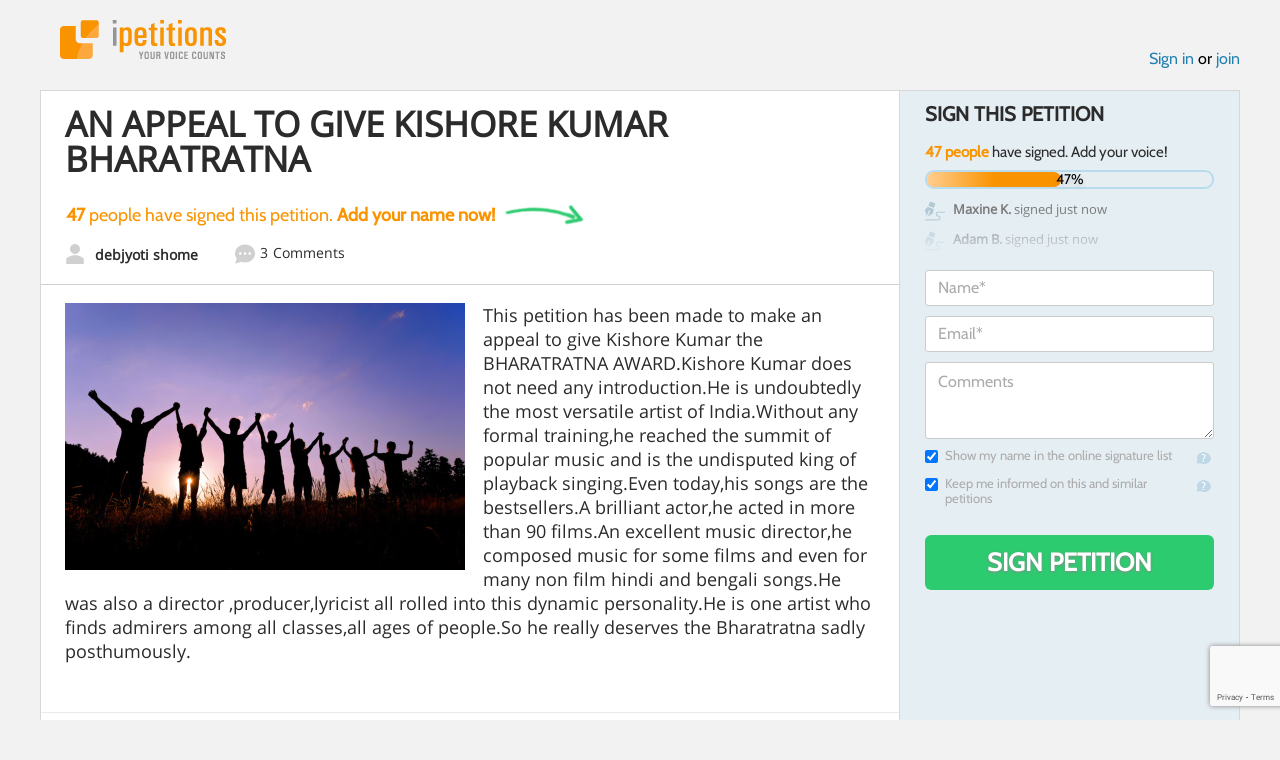

--- FILE ---
content_type: text/html; charset=utf-8
request_url: https://www.google.com/recaptcha/api2/anchor?ar=1&k=6LcFiWspAAAAAC7kwjTJ-C25bnrLYUjPVW3kG27E&co=aHR0cHM6Ly93d3cuaXBldGl0aW9ucy5jb206NDQz&hl=en&v=TkacYOdEJbdB_JjX802TMer9&size=invisible&anchor-ms=20000&execute-ms=15000&cb=75sjlslr9s4m
body_size: 45489
content:
<!DOCTYPE HTML><html dir="ltr" lang="en"><head><meta http-equiv="Content-Type" content="text/html; charset=UTF-8">
<meta http-equiv="X-UA-Compatible" content="IE=edge">
<title>reCAPTCHA</title>
<style type="text/css">
/* cyrillic-ext */
@font-face {
  font-family: 'Roboto';
  font-style: normal;
  font-weight: 400;
  src: url(//fonts.gstatic.com/s/roboto/v18/KFOmCnqEu92Fr1Mu72xKKTU1Kvnz.woff2) format('woff2');
  unicode-range: U+0460-052F, U+1C80-1C8A, U+20B4, U+2DE0-2DFF, U+A640-A69F, U+FE2E-FE2F;
}
/* cyrillic */
@font-face {
  font-family: 'Roboto';
  font-style: normal;
  font-weight: 400;
  src: url(//fonts.gstatic.com/s/roboto/v18/KFOmCnqEu92Fr1Mu5mxKKTU1Kvnz.woff2) format('woff2');
  unicode-range: U+0301, U+0400-045F, U+0490-0491, U+04B0-04B1, U+2116;
}
/* greek-ext */
@font-face {
  font-family: 'Roboto';
  font-style: normal;
  font-weight: 400;
  src: url(//fonts.gstatic.com/s/roboto/v18/KFOmCnqEu92Fr1Mu7mxKKTU1Kvnz.woff2) format('woff2');
  unicode-range: U+1F00-1FFF;
}
/* greek */
@font-face {
  font-family: 'Roboto';
  font-style: normal;
  font-weight: 400;
  src: url(//fonts.gstatic.com/s/roboto/v18/KFOmCnqEu92Fr1Mu4WxKKTU1Kvnz.woff2) format('woff2');
  unicode-range: U+0370-0377, U+037A-037F, U+0384-038A, U+038C, U+038E-03A1, U+03A3-03FF;
}
/* vietnamese */
@font-face {
  font-family: 'Roboto';
  font-style: normal;
  font-weight: 400;
  src: url(//fonts.gstatic.com/s/roboto/v18/KFOmCnqEu92Fr1Mu7WxKKTU1Kvnz.woff2) format('woff2');
  unicode-range: U+0102-0103, U+0110-0111, U+0128-0129, U+0168-0169, U+01A0-01A1, U+01AF-01B0, U+0300-0301, U+0303-0304, U+0308-0309, U+0323, U+0329, U+1EA0-1EF9, U+20AB;
}
/* latin-ext */
@font-face {
  font-family: 'Roboto';
  font-style: normal;
  font-weight: 400;
  src: url(//fonts.gstatic.com/s/roboto/v18/KFOmCnqEu92Fr1Mu7GxKKTU1Kvnz.woff2) format('woff2');
  unicode-range: U+0100-02BA, U+02BD-02C5, U+02C7-02CC, U+02CE-02D7, U+02DD-02FF, U+0304, U+0308, U+0329, U+1D00-1DBF, U+1E00-1E9F, U+1EF2-1EFF, U+2020, U+20A0-20AB, U+20AD-20C0, U+2113, U+2C60-2C7F, U+A720-A7FF;
}
/* latin */
@font-face {
  font-family: 'Roboto';
  font-style: normal;
  font-weight: 400;
  src: url(//fonts.gstatic.com/s/roboto/v18/KFOmCnqEu92Fr1Mu4mxKKTU1Kg.woff2) format('woff2');
  unicode-range: U+0000-00FF, U+0131, U+0152-0153, U+02BB-02BC, U+02C6, U+02DA, U+02DC, U+0304, U+0308, U+0329, U+2000-206F, U+20AC, U+2122, U+2191, U+2193, U+2212, U+2215, U+FEFF, U+FFFD;
}
/* cyrillic-ext */
@font-face {
  font-family: 'Roboto';
  font-style: normal;
  font-weight: 500;
  src: url(//fonts.gstatic.com/s/roboto/v18/KFOlCnqEu92Fr1MmEU9fCRc4AMP6lbBP.woff2) format('woff2');
  unicode-range: U+0460-052F, U+1C80-1C8A, U+20B4, U+2DE0-2DFF, U+A640-A69F, U+FE2E-FE2F;
}
/* cyrillic */
@font-face {
  font-family: 'Roboto';
  font-style: normal;
  font-weight: 500;
  src: url(//fonts.gstatic.com/s/roboto/v18/KFOlCnqEu92Fr1MmEU9fABc4AMP6lbBP.woff2) format('woff2');
  unicode-range: U+0301, U+0400-045F, U+0490-0491, U+04B0-04B1, U+2116;
}
/* greek-ext */
@font-face {
  font-family: 'Roboto';
  font-style: normal;
  font-weight: 500;
  src: url(//fonts.gstatic.com/s/roboto/v18/KFOlCnqEu92Fr1MmEU9fCBc4AMP6lbBP.woff2) format('woff2');
  unicode-range: U+1F00-1FFF;
}
/* greek */
@font-face {
  font-family: 'Roboto';
  font-style: normal;
  font-weight: 500;
  src: url(//fonts.gstatic.com/s/roboto/v18/KFOlCnqEu92Fr1MmEU9fBxc4AMP6lbBP.woff2) format('woff2');
  unicode-range: U+0370-0377, U+037A-037F, U+0384-038A, U+038C, U+038E-03A1, U+03A3-03FF;
}
/* vietnamese */
@font-face {
  font-family: 'Roboto';
  font-style: normal;
  font-weight: 500;
  src: url(//fonts.gstatic.com/s/roboto/v18/KFOlCnqEu92Fr1MmEU9fCxc4AMP6lbBP.woff2) format('woff2');
  unicode-range: U+0102-0103, U+0110-0111, U+0128-0129, U+0168-0169, U+01A0-01A1, U+01AF-01B0, U+0300-0301, U+0303-0304, U+0308-0309, U+0323, U+0329, U+1EA0-1EF9, U+20AB;
}
/* latin-ext */
@font-face {
  font-family: 'Roboto';
  font-style: normal;
  font-weight: 500;
  src: url(//fonts.gstatic.com/s/roboto/v18/KFOlCnqEu92Fr1MmEU9fChc4AMP6lbBP.woff2) format('woff2');
  unicode-range: U+0100-02BA, U+02BD-02C5, U+02C7-02CC, U+02CE-02D7, U+02DD-02FF, U+0304, U+0308, U+0329, U+1D00-1DBF, U+1E00-1E9F, U+1EF2-1EFF, U+2020, U+20A0-20AB, U+20AD-20C0, U+2113, U+2C60-2C7F, U+A720-A7FF;
}
/* latin */
@font-face {
  font-family: 'Roboto';
  font-style: normal;
  font-weight: 500;
  src: url(//fonts.gstatic.com/s/roboto/v18/KFOlCnqEu92Fr1MmEU9fBBc4AMP6lQ.woff2) format('woff2');
  unicode-range: U+0000-00FF, U+0131, U+0152-0153, U+02BB-02BC, U+02C6, U+02DA, U+02DC, U+0304, U+0308, U+0329, U+2000-206F, U+20AC, U+2122, U+2191, U+2193, U+2212, U+2215, U+FEFF, U+FFFD;
}
/* cyrillic-ext */
@font-face {
  font-family: 'Roboto';
  font-style: normal;
  font-weight: 900;
  src: url(//fonts.gstatic.com/s/roboto/v18/KFOlCnqEu92Fr1MmYUtfCRc4AMP6lbBP.woff2) format('woff2');
  unicode-range: U+0460-052F, U+1C80-1C8A, U+20B4, U+2DE0-2DFF, U+A640-A69F, U+FE2E-FE2F;
}
/* cyrillic */
@font-face {
  font-family: 'Roboto';
  font-style: normal;
  font-weight: 900;
  src: url(//fonts.gstatic.com/s/roboto/v18/KFOlCnqEu92Fr1MmYUtfABc4AMP6lbBP.woff2) format('woff2');
  unicode-range: U+0301, U+0400-045F, U+0490-0491, U+04B0-04B1, U+2116;
}
/* greek-ext */
@font-face {
  font-family: 'Roboto';
  font-style: normal;
  font-weight: 900;
  src: url(//fonts.gstatic.com/s/roboto/v18/KFOlCnqEu92Fr1MmYUtfCBc4AMP6lbBP.woff2) format('woff2');
  unicode-range: U+1F00-1FFF;
}
/* greek */
@font-face {
  font-family: 'Roboto';
  font-style: normal;
  font-weight: 900;
  src: url(//fonts.gstatic.com/s/roboto/v18/KFOlCnqEu92Fr1MmYUtfBxc4AMP6lbBP.woff2) format('woff2');
  unicode-range: U+0370-0377, U+037A-037F, U+0384-038A, U+038C, U+038E-03A1, U+03A3-03FF;
}
/* vietnamese */
@font-face {
  font-family: 'Roboto';
  font-style: normal;
  font-weight: 900;
  src: url(//fonts.gstatic.com/s/roboto/v18/KFOlCnqEu92Fr1MmYUtfCxc4AMP6lbBP.woff2) format('woff2');
  unicode-range: U+0102-0103, U+0110-0111, U+0128-0129, U+0168-0169, U+01A0-01A1, U+01AF-01B0, U+0300-0301, U+0303-0304, U+0308-0309, U+0323, U+0329, U+1EA0-1EF9, U+20AB;
}
/* latin-ext */
@font-face {
  font-family: 'Roboto';
  font-style: normal;
  font-weight: 900;
  src: url(//fonts.gstatic.com/s/roboto/v18/KFOlCnqEu92Fr1MmYUtfChc4AMP6lbBP.woff2) format('woff2');
  unicode-range: U+0100-02BA, U+02BD-02C5, U+02C7-02CC, U+02CE-02D7, U+02DD-02FF, U+0304, U+0308, U+0329, U+1D00-1DBF, U+1E00-1E9F, U+1EF2-1EFF, U+2020, U+20A0-20AB, U+20AD-20C0, U+2113, U+2C60-2C7F, U+A720-A7FF;
}
/* latin */
@font-face {
  font-family: 'Roboto';
  font-style: normal;
  font-weight: 900;
  src: url(//fonts.gstatic.com/s/roboto/v18/KFOlCnqEu92Fr1MmYUtfBBc4AMP6lQ.woff2) format('woff2');
  unicode-range: U+0000-00FF, U+0131, U+0152-0153, U+02BB-02BC, U+02C6, U+02DA, U+02DC, U+0304, U+0308, U+0329, U+2000-206F, U+20AC, U+2122, U+2191, U+2193, U+2212, U+2215, U+FEFF, U+FFFD;
}

</style>
<link rel="stylesheet" type="text/css" href="https://www.gstatic.com/recaptcha/releases/TkacYOdEJbdB_JjX802TMer9/styles__ltr.css">
<script nonce="fKppiSog2qOMpOBsISrMLg" type="text/javascript">window['__recaptcha_api'] = 'https://www.google.com/recaptcha/api2/';</script>
<script type="text/javascript" src="https://www.gstatic.com/recaptcha/releases/TkacYOdEJbdB_JjX802TMer9/recaptcha__en.js" nonce="fKppiSog2qOMpOBsISrMLg">
      
    </script></head>
<body><div id="rc-anchor-alert" class="rc-anchor-alert"></div>
<input type="hidden" id="recaptcha-token" value="[base64]">
<script type="text/javascript" nonce="fKppiSog2qOMpOBsISrMLg">
      recaptcha.anchor.Main.init("[\x22ainput\x22,[\x22bgdata\x22,\x22\x22,\[base64]/MjU1OmY/[base64]/[base64]/[base64]/[base64]/bmV3IGdbUF0oelswXSk6ST09Mj9uZXcgZ1tQXSh6WzBdLHpbMV0pOkk9PTM/bmV3IGdbUF0oelswXSx6WzFdLHpbMl0pOkk9PTQ/[base64]/[base64]/[base64]/[base64]/[base64]/[base64]/[base64]\\u003d\x22,\[base64]\x22,\[base64]/w5EPw4DDmcOYw6TCtVDCg8ODw7Q0CSTDlMOYWTJ4AcK+w4Ulw7cTLRROwrQHwqJGUjDDmwM6BsKNG8OEU8KZwo8qw5QSwpvDiWZoQE7Di0cfw6FZEyhuCsKfw6bDlAMJam3CnV/CsMO8LcO2w7DDusOQUjALPT9aVT/DlGXCjVvDmwkuw6tEw4Z+wptDXjUZP8K/TyBkw6RlODDChcKaG3bCosOzWMKrZMOTwrjCp8Kyw4MQw5dDwpY0a8OieMKrw73DoMOwwqwnCcKQw7JQwrXCoMOuIcOmwp9MwqseQXNyCgQJwp3CpcKJecK5w5Yuw67DnMKOFsOnw4rCnQrCozfDtygQwpEmHsODwrPDs8K8w5XDqBLDhxw/E8KJRwVKw6/DvcKvbMO4w7xpw7JiwrXDiXbDhsO1H8OcaUhQwqZjw4UXR0Icwqxxw4HCpgc6w6ByYsOCwpDDncOkwp5JTcO+QSlfwp8lU8OAw5PDhw7DnH0tAz1ZwrQowo/DucKrw7/DucKNw7TDtcKNZMOlwobDlEIQGMKCUcKxwoliw5bDrMO1VljDpcOUDBXCusOGbMOwBQVPw73Cgj7DgEnDk8Kew6XDisK1VVZhLsORw7B6SUN6wpvDpwYrccKaw7/ChMKyFXfDqyxtTzfCgg7DtsKnwpDCvwjCmsKfw6fCulXCkDLDk1EzT8OULn0wJXnDki9nYW4Mwr3Ck8OkAE96azfClcOGwp8nJiwAVjvCtMOBwo3Dp8KTw4TCoADDhsORw4nCnkZmwojDrMOewoXCpsKtUGPDiMK/[base64]/[base64]/acO4fMOnw7Y/[base64]/wopxwr/Dn2QowqvCrTDDmHjCicKhewXDtGHChzsPbBnCgsO3RAhow7TDoEjDoj3DoVlhw7/Ci8O4woXDsm8kwq98EMORLcOGwoLDm8K3QsO7esONwqLDlcO7BcO5PcOWI8OJwprDgsK3w7gQwoHDlyAgw7xOwoYGw6gLwqbDnTDDii/[base64]/wqXDkwzDssKwwp7CjsKJwpzDvcK5J8K/U8K/[base64]/DjzPDiMKGNMKBwpUQcsKvwpxZw5MlJcOEasOzU3vCukbDsV7CtcKzXMOPwqh0UcKYw4kiYcOPKcOzQwTDtMOOD2PCmnDDk8OCYSzDiXhIwrAEwovDmMKMNAzDocKsw65nw5/[base64]/E8KaN3ktYMKZwoPDkcO2wonDpHfCnsKSw5rDm1LCuw7DnhPDoMOpfxTCoW/CmVDDj0dRwoV3wo1uwrXDlyYSwpfCjmddw5fDvgjCq2fCngHDnMK2wpg0wqLDgsOYDR7CjnTDkQViL2PCtsOfwrXDo8OON8KfwqplwqbDomMLw4PChCRGWMKUw6/CvsKIIsKcwpIIworDscOLZsKTw6vCqirCmcOMYWtOERBOw4HCrkTDksK+wqZUw4jCi8Kkwp7Dp8K1w4kwPyAkw40HwrxpW1khacKXB1TCtjxRVcO9wqchw4tSw4HClznCqsKaFADDkcKrwpw8w7oMKsOuwr/Du1ptD8OWwoZFa2XCjCRxwoXDlw3DkcKZIcKzFsKZI8Oaw4AEwq/Cg8ONHcOWwpLCksOJS3g3wrspwq3DmsOvUMO2wqc7wojDmsKVwqAhakPCnsKkRMO1MsOSRnp7w5Epe28VwpjDhcK/[base64]/CmTFcw5rDoMObw4PCtUp1VMOyeDIdcDNdw701Mm5TRcKkw6RGIn5zU0/DncKDw5rCr8Kdw40gUxciwo7CvXXClCXCmsOwwrI1BcOLHHVEw4VjHsKKwqAOI8Ouw54kw6zCvg7CkMOSTsKBDsKKNMK0U8KlWsOiwoo4MDbDrUnCsx0iwpA2wpU1MAlnTcOBLsOEBMONdsOCa8OHwrXCuX/[base64]/DoUjCvcKgwo4OQMK0wrUZPh/Dl2HDkAV5cMK5wo5qBsOUXBUTKg15DA7CjkdsAcObNMOawoQLDUkEwrQ/[base64]/dkZxVcKDcRlvw7/DiF/CnhlPFsKTfsKZVjjCi23DtMObw6vCoMO9w70qKmbDiRJ8wpB3Ck8KGsOWSUB2VVzCsS9BaVdZQlhGRVQmARDDkUdSBsK1w7hLwrfCicOhCsKhw6IdwrwhaXDCncKCw4RsPCfChhxRw4PDocKPBcO8wopVKsOTwp/Dg8Oiw7vCgSXCmsKawpt/RTnDucK4W8KwLsKkUitICx1PJi/CpMKHw7PCvRPDqcOywoRuWsO4w49IE8KVDsOGLcOlK1LDo2jDhMKZPFbDr8KlMFQzf8KCNC5uR8O6NWXDo8KRw68uw4zCrsKTwpYywq4Aw5bDv3fDq0fCscKZOsKdVjTDk8KSBUnCmMKWN8OkwrcOwqB/TX9Gw7x9FV3Dn8Kjw5rDvngZwq1WScOIPcOXLMKjwpAPA3Nyw7rDr8KSOsKyw7PCjcKJfGt+X8KTw5/Dj8Kvw7TCgMKADRvCusObw63CvFbDiifDm1YYUCPDocOdwoEJDMKZw7tDFcOrYMOXw6EXRXXCiybCt1jDr0bDhsOGHzPDo1lyw5fDs2nDoMKIFC1bw6jCl8K4w6Qjw60rDCtMLwB5FcOMw4Nqw5tPw7/DmC5qw6U2w7V7wrUQwoPClcKaLMOAAXoYBcKqwr10AMOCwq/Dv8K4w4MGLcOOw6h0PV9ZcsORakDCsMK0woNyw7x4w7fDu8O1JsK6ah/[base64]/[base64]/CkC47ZMKBD3fChj3DjH1cW8K8cT5ew75aECQKCMOawo/DpMKKVMKcw67DkFg3woEkwq/CqBbDrMOFwoAyw5fDpA3DrQvDlUJpacOhOk/Cmw7DkQLDq8O3w6Ryw7HCnMOLL33DrT4fw4VCUsKQEWPDjQgLQEHDvsKsZnJQwpFmw41kwroOwpJZHsKrBMOiw7Ecwo4/DMKha8Orw6o+w5fDgn9Ywqxdwq/DmcKSwrrCvj16w5DCi8OID8K6w6/Cg8O5w6kWShp3LMOsScOtBgwPwoY6MsO3w6vDn0E1Cy3DhcK+wrBXH8KWUl/[base64]/[base64]/[base64]/wovCv1lHVg8/dMKhw5QjccOKw57Cp18pwoPCqcOew4xrw6BlwpHDjsKYwoHClMOLOEvDpMK8wqdvwpF6wqpUwoEsb8KXQMOww6I/w5AQGj/CmW/CnsKKZMOdaz4owrZLYMKkdC/[base64]/DkV/Dg0nDpn4Uwr1qwoABwrA0wpHCjD/ClijDojVZw4Qew6czw6jDgsKIwpDCmcKjFUfDh8KtTwg8wrNcwrZ1w5ELw68UaUAfw6LDpMO3w4/Cq8KHwrE6fBBawq5dJGnCm8O5wqHCjcK0wqwaw6EdAU96LShqOFNXw4dWwpzChsKdwq3CpQjDk8Oqw57DlWM/w6Fiw5Jpw6rDlzzDmsKVw6TCpsOLw6nCvwQwSsKrScK9w7lvfMKlwpXDtsOQNMOHZsKewoDDnCB6wqxow7fChMKkFsOBS2zCmcOGw4xHw7/CnsOvw5TDpXkCw4DDj8O/[base64]/wozDocOnemPCqsOxJMO3KMKiwpLDkT50aSJSw4zDtsOhwo8fw4jDgH/Drg7DqmEPwozCjFnDn17Cq0gfw6wqHSp8wpDDomjDvsOhw5nDpQzDqsOGU8OqFMKGwpAgcz9cw4JBwplmax3Du3HCi0LDkS7CgAPCocK7IsO7w5U3w43DqUDDisKfwrBzwo/CvMORD2ZoHcOHKcKjw4MDwq4aw5c4ORfDkh/DmMKTWQPCucONaEtTw5h2acKtwrAqw55jfBQWw4fChzHDvj3DtsOqHMOCMEfDmzBAScKAw7jDtMOywq3CnQZ7JQPDlE/Ck8O8w7PDhSjCtRnCjsKIVxjDsWzDlm7Dqj3DjR/Dn8KHwrNFd8K+cS3DrnBvMSbCpsKYwosmwpYwJ8OQwrZhwrvCm8KHwpENw63DocOfw57CkE3CgEgKwoLDoBXCnzkHRWZlUGAlwpI/WsOEwq4qw6ptwpbCshDDoXsXXzVHwozChMO/J1guw5/DscK8w5nCiMOEPAHClMKcTRLCmTTDhUDDjcOMw7XDoBduwpgFfitMIcK1KUTDnXoZAlrDoMKSw5DDm8K0YWXDmsKCw4B2FMOEw5bCpsOUwrzCmcOqRMKnwq4Jw6ZIwrjCvMKQwpLDnsKNwpXDq8KGwrXCj2VhUgXCk8O2G8K2DkM0wq5kwoXDh8Kfw7jDj2/Cl8OCwpjChA4TGhBSOGvDon3ChMOWwp56w5U5UMKIwovCgcKDw44qw5V3w7g2wpRgwqxaA8OSPMKFNMKNW8KYwoBoN8OEccKIwobDiyjDj8OPDXzDssO2w51Lwq1Yc3FPawXDjkhNwqPCg8KRYAZ2w5TCmDHCtH8jVMK1AB1XeRMmGcKSZlc9NsO0FMO9Zx/DpMOpLSTDncKqwpRXJ27CvsKswq7DqW3DrUXDmEpMw5/CjMKiKMOadcKJU2bDpMO+TsOJwp/CnDTDox8Uwr3CrMK8wprCmUvDqR7DnMOCO8K2G2pkasKMw6/Dk8KHw4Y8w7zDhsKhJcOfw70zwqA6THzDksKzw4piDAdCw4FEPxvCnRjCiD/Chi9ow7I/QMKPwpjCoSREwoF6MXXDoT3Dh8K+Hk8hw7ENT8K2wqY3WsKGw6o5MWjClRrDjyV7wrjDlsKnwrMsw4BrLgXDsMOFw7LDng5ywqjCjiPDg8OEeHd6w79PKsOow4lJDsKIS8KTWMK9wp3CocK6wq8sPMKMw40JIjfCsHMmFHvCogdmQ8KjI8OiHgEew5J/wq3Dg8OeWcOVw7fDk8OUdMOEXcOWcMKYwpnDl2DDojcfYiklw5HCp8KsLMKHw7zChcKnIlwhFlsQBMKeRWfDmcO+Il3Ck3UhesKtwp7DncO2w41nQMKgMMK8wooxw7I8bQ/[base64]/Ci8OMw6Rgw7fDqlXCoTRHw5jCuxdiwp0kamoAQETCpcKxw7zCtcK4w7ZsGhXCmXh1wqlBU8KANsKVw4/CiRojWgLCuVjCpV87w68dw4nDlhslL190JMKow7lCw40mwqcYw6DDngPCoArDm8KLwq/DrRQqaMKRwrHDmjo+csOJw6vDgsKuw4XDh0vCu31adcODKcKOPsKXw7fCjMKCEy0ywr/CkMOLJWJpGcKhOw3CjWUOw55HX1ZLKMOhbh3DvELCk8K3KcOaURPCgVw0S8KtXcKUw4zCnHNHRsOGwrfChcKlw4XDkBcIw7xZbMOewosCWUXDthJSRG9Fw4ApwrcaZMKJKzdFZsKuWGLDtHtlScOjw7sSw5jCv8Kda8KPw47ChMK/wrQzNjTCo8ODwqHCnHnCoFgtwpEIw4VHw5bDt2rCjcOLE8Oow6wyMsKdb8K8wqVIAsOYw7Fvw7XDkcKrw4DCnTPCr3ZLXMOAwrgdDRLCosKXMcKWfMOjURcxLk3DscOWeyExQMONVcOTw5x1bl7Cs1BOOhhIw5htw4w/BMKce8OMw6bCsXvCiEdHRXrDoGHDn8K5AMKWWB0cw6g4XSbCuWB9wp90w4XDh8KpKW7CgFLDo8KVdMOPdMOGw41qQsOwEcOyfE3DinRrBcKIw4zCiyg6w6PDhcO4TsKAXsK+F1B3w7d6wr4uw5kVfQg/[base64]/CgHbDgRJ6wqdsw79iwpdGKMKLw5fDsMKSKsKewp7CqRjDpcKTdsKBwrDCocOgw5LCgsKWw4pUwp42w71kWG7Csh/DgnglYcKSX8OZZsO8w5TDuF4/w4NbfEnCqh4lwpQWLCDDl8Knwp/DgcKHwo7DszVZw4HCncOeAcKKw7tCw6hgDcKYw4VoDMKqwozDh0HCk8KMw7LDhgEyJ8OPwoZLHADDnsKSFx/[base64]/fWnDrVpiBMK9BMK/wo7ChMKufMKTbcKWJ1gpwo/CtsOOw4DDrsK6fDbCvMOrw5NuB8KTw5PDgMKXw7B1PArCisKcLA88VxDDrMOKw5HChsKBGkgpbsOqGsOSw4IawoAfI0bDrMO3w6QTwpPCkFTDv2PDtMKqRsKbSSYVI8O1woF9wrHDvjDDtMOlYsOEBxTDj8K5R8K5w5cDTxwdAG57XcORXVTCtsOVScKsw7/[base64]/wrR0w6DCo1N5wrNKWx3DlMOOcMOPBDHDkQxHKFnDrnHCqMK/ScOxHwMTV1vDmcOjwqvDgTjCnCI9wqrDoBHDlsKXwrXCqMOyBsKBw6TDisKoES4ObsOuwoDDh0cvw67CpmXCsMKdcXXCtlhjRzwtw53ChAjCiMKHwr7CiVB1w5B6w7BNwq1ha2/CllTDmcK8w6/CqMOzSMO1Z3pIQTXDmMK1Mg7Dh38NwoLColJmw44TAWM7Rwl3w6PCl8KoD1YuwrnCkiBfw7Ivw4PCvcORWXHDl8K4woLCnTPCiRFEw4XCsMKHD8KfwrXCncOSw5xyw4xXNcOpIMKEG8Ohw57Ch8Opw5nDqVLCgxbDlcO2UsKYw5/[base64]/w6jDsWA2KcKLwrPDoMOlasO2G8Oaw5jDuEx/[base64]/DhVTDmSLCoVDDv0rCksK3WjHCiXspWsKiw6Ftw7rCtRrDjMKyGkPDvwXDicO9QcOVFMK8woPCi10hw6ELw48fEsKhwrFWwrHConjDhsKuMnfCihwOTcOQFD7DrBE8BG1xQcK/[base64]/CknYwBcOubMOncXl6BcONw4FowqzCqBBtwrA0wpVewpbChz1mKQgrEsKOwp3DlxnCu8Kbw47CmS7CqSHDoUUfw6zCkz1YwpjDgTscdsO5MmYVHMKtc8KPAh7DkcKWNcOJwpHDj8KhOhMRwqFVYyR/w7tewrrCgsOCw4XCkAPDoMKxw60LZsO0dm/CmMOjcX96wpjCnWHCpcKsfMK1WV5CJjnDv8Ofw4vDmW3Dpi/Dt8OBwqo8DcOiw7jCkCvCjg8ww6BoAMKUw6XCuMKMw7vCg8O8birDlsOHPRDCkgtQMMKKw4MOBmB2LmU7w6tsw5I9d2M9wpDDqsO/c3DCsXtAdcOJUnDDi8KDXcO7wqwDFiLDt8KzPXDDocK/[base64]/CvCp3F38xw7Mlc0TChk1yw5nDlMK6wpEPwofDmMOiwrzCmsK5HEzCpGnClgHDpMK4w5x4csK8csKhwq17EwrCnU/Co2AxwrJxGjnCv8K0w5rDi1QLIDxfwoBCwrlewqVdImXDpBbCpns2wrgnw69+w5Uiw53Dol3DtMKUwpHDhcK3Th40w73DjC7DjsOSwp/[base64]/cU9dZE95GMKVwp5Iw6l3wpDDv8OQw5DCoWRew6dGwrDDocOFw43CssK/JTY/wpQcSxk7wqnDjBl+wq5FwoDDhsKAw6BKPysxaMOkw7dfwrM+ch5/UMObw7Y0QVkzOUvCmnzDgVs1w7bCgG7DncODH3dCUsK8woTDoQHCsFk9BQnCksOnwoMTw6BMK8KHwobDtMKfwrfCuMOOwq7CnMO+OcOTwobDhhDCqsOUw6ArIcK1eFt0wpTCvMOLw7nCvBPDuD5Yw5fDqnEgw6hnw7fCncOjECLCn8OAwoBpwpfCmFsqUw/Cj0jDtMKjwqnCncKQPsKPw5dAN8ODw6rCj8OSRDjDiFPCqF1XwpTCggfChsKnGB1EPgXCqcOxR8KgWjnCnGrCgMORwoItwovCvQ/[base64]/CsVbDt8OHGMOWcVzDisKafxrCrsOdKsOdQUDCrlTDjh/[base64]/Dq8KdccK7bG1rKMOEwofDuEZte8KYZsKWwoUhQ8KpeCgabcOof8O2wpLDrykdbl0kw5PCmsOgc1zDscKCw7nDi0fDoCXCi1fClGMJwpbCvsKxw5fDtxlKCmhJwr5dTsK2wpU9wpjDuDbDhi3DolNgUGDCmsK1w47Do8ONSC/DvF7Ck3zDuwTCi8K1Z8KYCsKuwrtyPcOfw5U6XsKgwosJQMOBw7dDTFx6dH/ClsO/FB3CihTDumnDmgjDvUt0MMK8ZQw2w6LDqcK0w78+wrZJCcONVSzDpQLCnMK2wrJLbkHDjsOuw6s8cMO9wojDqcK0QMOVwoXCkyIwwo3DrWlfJ8O6wrvCssO4GMKTBsO9w4Yae8Kpw5JzR8O/wqHDpQDCg8KmCUfCu8KPcsOVHcO+w47DnsOnYn/DpcOIwrjCh8Oib8KawonDoMOAw7FRwr44ETsJw55YZHAce3zDqlHDg8OGHcKyWsO2wowWGMOJTsKVwoAuwpnCk8Kew5XDhAjDs8OcaMO3aRtjOhfDs8OgNsOyw4/[base64]/OMKIPCgBYcO5dXx0w70LDsKgw6zCilIIesKlSMOvIsK0w5wfwro4wqfCgsOdw5bCvg0hZmrDocK/[base64]/DssOjVMKYHhzCj8O9wpXDpD/CtsKVRhgIw7VYBzfCvWBbwpZfJcK4wqp+CsOnd2DClmhkwq8iw7TDqUlawqZWCMOpVG/CuCnCr14MO2sWwpMywoXCh3UnwoJ5w6g7QzvCosKPB8OJwoHDjVYSIVhfEhjDrsO1wqjDh8KHw5lXYcOxMnRwwprDvwVVw6/DlMKIDAXDu8Kyw5U+I3jCqhZlw60mwoTCgWIwTsOua2Vow7gkIMKawrMsw5NDV8O0LcO1w4hXNAzDuHvCkMKXI8KGLMKeOcKAw5vCkcKgwo0+w5nDkFMHw6nCk0/CtmtGw44RKMOJPSDCmMOTwoXDkcOqTcKvfcK8MV0aw4Zow7kJIMOpw6nDlWjDvgRWKsKMAsKjwq/CkMKAw5nCp8OswrHCm8KtUsOUEi4rAcK+DXXDq8O+w7UUIxIxKlfDl8Krw43CmWIew755w4NRPUHDlMKww4vCqMK3wrEcaMKOwrfDnlfCqMK0XR41wobDnkAsNcOKw4g1w5E/f8KFQBtoUklBw7p/woXChCRQw4/Ci8K5LXjDjMO/w6TCo8OXwojCj8Oow5ZWwr0Gw5vDvXJCwrDDhlMEwqPDusKuwrU8w4TCgQIAwqvCm2fCv8KNwo8Ww6g/[base64]/[base64]/Ct8K1wrAyGcKbQ1DDs8O/[base64]/DkA/DjcOWWWzDmS4nwqZywpPCisOiwr5Wb3nDu8O1Iz5QbVFNwpzClU1Iw5fCi8KsS8KFN3d5w5NcXcOiw4TDi8OUw6zChcOFSQdjFhMeLXkuw6XDhl0aI8OhwrgJw5pqOsKvTcKMFMKNwqPDksO7GcKowp/Cl8K0wr0bw4ljw7owecKJYjNBwpPDosOrwpTCpsOowobDh3PCh23DvMO1wr9gwr7ClcKZUsKGwrdjF8O7w5vCoTsWDMKjwrgOw48Hwr/Dl8OlwqYwP8K5DcKww57Dn3jCjEPDsSd2exh/AEjCnsOJPcKuBX0TCU/Dkx5GDyMZw64yIE/[base64]/DsMOhfFHDrsOFKwrCscOacBzDrmQRwrvDqgbDlGtOw7lIZ8K9dnp5wpzCnMKUw47DtcKSw6zDqmZXbMKpw7nCjMK3NmFrw57DhUBDw6jDg2N2w7XDpMODMmjDi0/[base64]/Ci0g+f3Y1wr9sa8OpWyU0IAvDlcKfw4Zfw7xWw7zCpwfDlEzDtsKiwpzCmcKuwohtIMOrUMO/[base64]/FMKsw5fDnsK/w7/CvGzDiSE/Mw9uVA/CgMOHT8ONM8KOIcKOwpI8PEFxVW7CpQLCpFpOwqDDhGJsUMOSwrvCjcKOwp5tw5dHwpXDsMK9wpbCsMOhE8Kdw7zDvsOUwowFSHLCssO3w6rDpcO+NH7Cs8O/wp/DmMOKBSbDuzoMwpJReMKMwrnDnARvw6EnRMOEW34pGXs7wpHCnmVwKMOnTsOAA1QNe1xnDMOew5bCmMK3UsKyBy82GWfDpn8lfg/DsMK/wofCrxvDhX/DjMOEwprDtSfDmDzCmcONF8KWZMKBwoPCosOJMMKeeMO8w7/[base64]/Cv38Qwp3DjMO0DMOmw5VjwoY2YkY5wrggIcKGw6YCPUwJwpEpwrrDiBnCtMKfDD4tw5jCrWpQDMOGwprDnsOAwpDCq3jDncK/QzlGwrLDsH1zJsOvwr1AwoXDo8Ofw6J9w6l8wqPCr0ZrTTvCi8OCOw8Ow4nDtcK0CTZVwpzCkDHCty4ADhDCkTYSZhXDp0XCijhMNn7ClMOEw5DCsRHCukleHMO0w7dgCMO8wqcsw5PCgsO8OxNRwo7CtETCnTLDt2/CnSMIVcOZacOPwp0cw6rDugt4wqDCpsKTw7DCnCvCujRvPwjCuMO/[base64]/DicOywprDhsKWw7QWw5bDlsKbw5DCjmbCt8KCwq3DnwrCq8Oow4rDscKHQWXDr8KKSsOmw5EjG8KrWcKcT8K+HUZWwqohcsKsCUTCkDXDsm3CisK1Yg/CigPCs8Kfwo/CmmDDmMOqwqlPClA+w6xVw7sawoLCucKnS8KfBsK3PgnCp8KQXcOeEx1WwrvDh8Kzwr/Du8Kkw5XDmMKOw6ZqwoPCjsOVecOED8Oaw4VnwrwxwoEGDzHDuMOMNsODw5cXwr5/[base64]/GMO2wpgww4gBw5FkOcO0RAZ/CDc2w5vDtxDDlMONFEsoZ2RFwpnCih5xOFoSNX7DsQvCu2k3J0AUwqvCmEvCgQgcYj0ZC0ZzNsOuw7cTc1DCqsKMwpJ0wotMScKYD8KuFx9pPsOFw59HwrkLwoPCgcObfsKXDXjCiMKqLcOgwo/Ck355woXDrQjCgQvCvMOiw4PDk8ORwp0fw4A3LBMkw5I4XBU6worDvsKQb8KMw4XCs8ONw7EiKcOrIC5/wrxtGcOdwrgbw4ttVcKCw4Rjw4U/[base64]/DisOjw4dQw6zCug3CmVgDwoIAw4BlG8KsUMO7w51Two5hwrfCqHPDvTUVw7rDmgLCnk3Dnhc0wp3DrcKSw7tFBFzCojjCmsOsw6Ytw63Dm8KbwqjCmWbDvMKXwrPDsMO/[base64]/DmsK3R8O2wqgrwr9VIzVUw73CoMKRKsKuwptGwqnCkcKgdMOKTCdowo4fcsOZwrLCqUrCtcODb8OVdF/DuXguJcOKwoRfw5zDl8OCMgp5Ll5nwoB9wrgOIcKqwoU7wqXDjgV7wr/CkV1Kwo/[base64]/W0TCumhWwo8awoYYS8OrwpfCqj/ChWlfWsKre8KDwqMeFG1BGQMoF8K0wpLCljvDtsKSwpXCpWohejYha0tOwqRTwp/[base64]/Cg1XDgMKkWsKqwqHDrcKOwr/DpcK9wp/Cn31Lwo4pUFrCtBp9a2nDqBrCvsO4w4rDq2ZTwrhow78ZwqESVcKlWMOKAQXDrsK2w7NMIhJ6XMO6Bj4JQcKxwppnSsOtAcO9ScKibj3CkT0uG8KrwrRPwofDqsOtw7XChcKOTgIxwqZeN8OgwrvDr8OPGcK7GcKEw5Juw55Fwq/DkXfCh8KKKk4ZTnnDi3nCsGU8dVxzWl/DohrDohbDucOVVkwrWsKHwo/[base64]/DomHDgCjCg8KhecOmdsO4BlPDucOmeR3DqW9FQ1vDgMK0McOPwpoREFgvUMKTQMK2wrIHecKXw6LDvnIjQTLCsjsIwq44wq/CpW7DhBUVw5I+wozCrHTCkMKLEMKdwoXCsi1owpPDr0l8TcO6c1wawqhOw5AqwocCw6wtQ8KyLsONTsKVesOoI8KDw4nDqknDo07Dl8Ofw5rDocKSaznDk1RTw4rDn8KQwp/DlMKDEiM1wqUHw6TCvC0BDsKcw7bDlxpIwopWw59pUsKOworCsX8SbxZKL8KkfsOuw7UZNMOCdE7Ck8KEacOZPcOjwpcqEcO/cMKDwp1sdh3CogXDgB1iw6ltV03DuMK/[base64]/Csi8sw4fClcOVw4bDhMKbw5ZSdMO5LCfDvMO8w6Eyw7LDtBLDqMOyTMONPMOmZMKNRRh8w7lgPsOqN0TDhcOGZRzCsGXDhTIUVsOfw6kXwrBSwoALw6pGwolgw75iLwM2wrwIw4xtSV3DhsOeDMKQVcKJAMKUUsO1e2fDngQ5w5VSVQ/ChMKnDlwTWMKCaDfCgMO4QMOgwpPCvcKAaAzDkcKhLhnCpcKCw6/DhsOKw7UpTcKwwrUrICvClijDq2HChcOSRcK5IMOdd3NYwr3DsztywpbCoDR4cMO9w6EuL2kswojDssOlXcK1LhpQcXbClMKtw5d8w4vDv2vCgwfCpQ7DuH5awrrDqcOTw5UMJcOgw4/CpcKcw4NtUsKhwpDCqsK6UcKRQcOIw5V8NztuwobDjUzDtMOtRsOcw4EVwr9zHcK8XsKbwqwbw6wATxPDiDBvw5fCtj0Kw50oHifCo8K9w6PCp1HChiNvbsOMeA7CncOowqLCgMO5wo3Cr3ICH8K8wpk1XlfCi8KKwrolLBwzw5jDjMOdPsOdwph/bgLDqsKZwr83w7ttVMKpw7XDmsOzwq/DgcO0ZnrDmXhvFU/CmXZTRxFDfcOQw4kiYsKoUsObR8OSw6YZSMKEwrk/OcKFbcKvO14+w6PCiMK1csOVYyJbYsKwfsOpwqzCuD4Zai9Ew7dywrHDnsKmw60vI8OuOsOjwrE/woHCr8KPwqlmS8OGIsOKAHDCusKow44cw60mCDt7bMKzwogCw7ATw4klbcKnw4w2wo9FasOfEMOnw7gHw6TCkG3CkcK7w7/Dt8OgNCs5UcOdODnCqcKSwogywonCisONS8Kzw5/Ci8KQwrwJTMOSw44+VGXDtSQFfMK1w7/DoMOow6U0XGDDujbDmcOffE/[base64]/DgMKaP8K8fzLDglQpOnfDuBx0w7PCgTLDi8Oiw4Ehw6I5PEFidsKrw4g0MFhUworCmzE8w6PDusOXdyItwqUiw5XDncOXFsOHwrXDl28cwpvDn8O4KWjCjMK2w7DCojocBlF1w4VTI8KSTSrDoibDoMO8McKEAsOAwrXDhBDCr8OSdsKSwo/DvcKyOMOiwpVKwq7DlwRefMKKw7VOPiPDo2bDl8KxwqHDoMOiwqhqwr3ChQBrPMOHw6cJwqRlw5Rlw7TCusKSIMKKwpjDscO9V2YwUgfDuFdsCMKXw7YidnQoIUfDt1/Du8KQw7IkDsKQw7oORsODw53DkcKra8KywqpIwp9vwqrCh1zClg3Ds8OOJcO4W8KhwpDCvUdYbTMfw5vCg8KacsO/wqlGEcKiYC3CiMOjwprCgzTCv8O1w5bCg8ORT8OPbAZdfcKhHT4TwqtJw5rDoTgNwolUw49NXznDkcKLw6QwM8K5w4/CnH5BLMOKw77CmyTCkjECwogawqgcUcKsaXsjwofDsMOLEmRpw6sew7jDsTtfw47CuQgELATCuDNaSMKHw5jDvGdUD8O+X1cgCcOBDRRRw4/CjcK+LzjDhcOawqrDuw4Owr7Dk8Osw7ZKw7nDusOfI8OOHj9VwpnCtC/CmWs0wqnCsjxjwo7DtcOAdFpFLcOrJyVSdm/[base64]/ChsOtwpfCikvCssOdwqDDvgvCkwbCuwrDjcODVkPDgB3Dr8OlwpDCnsOmDcKqQcO+FcOjHsOuw6jDmMOVwpHClBt+C34FEV5mfMOYNsO/[base64]/w7k/[base64]\\u003d\\u003d\x22],null,[\x22conf\x22,null,\x226LcFiWspAAAAAC7kwjTJ-C25bnrLYUjPVW3kG27E\x22,0,null,null,null,1,[21,125,63,73,95,87,41,43,42,83,102,105,109,121],[7668936,680],0,null,null,null,null,0,null,0,null,700,1,null,0,\[base64]/tzcYADoGZWF6dTZkEg4Iiv2INxgAOgVNZklJNBoZCAMSFR0U8JfjNw7/vqUGGcSdCRmc4owCGQ\\u003d\\u003d\x22,0,0,null,null,1,null,0,0],\x22https://www.ipetitions.com:443\x22,null,[3,1,1],null,null,null,1,3600,[\x22https://www.google.com/intl/en/policies/privacy/\x22,\x22https://www.google.com/intl/en/policies/terms/\x22],\x22dldpSdGZRL7S5TLkVWVzOV5j7yYeLjUdgnpghRzUtBY\\u003d\x22,1,0,null,1,1764451848780,0,0,[41,196],null,[78,213,105],\x22RC-4FHJwxv9N6Rhug\x22,null,null,null,null,null,\x220dAFcWeA5A5CEZebhq-rAvt2NSigdPe0s9mnW1J5ZEj0zaTjnyxtyIP3BWYXfQL3yVL59Z9bC0Xud1NRPtIWre9kChqqdSuxbdtg\x22,1764534648930]");
    </script></body></html>